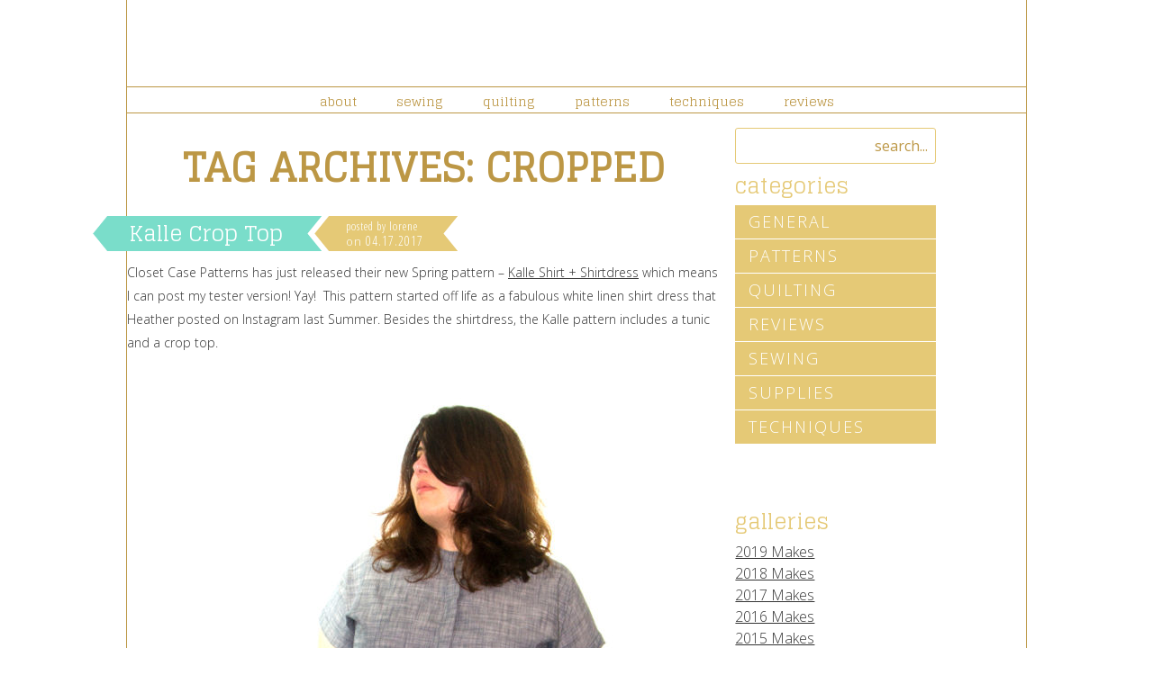

--- FILE ---
content_type: text/html; charset=UTF-8
request_url: http://www.goldpom.com/tag/cropped/
body_size: 10231
content:
<!DOCTYPE html>
<!--[if IE 7]>
<html class="ie ie7" lang="en-US">
<![endif]-->
<!--[if IE 8]>
<html class="ie ie8" lang="en-US">
<![endif]-->
<!--[if !(IE 7) | !(IE 8) ]><!-->
<html lang="en-US">
<!--<![endif]-->
<head>
	<meta charset="UTF-8">
	<meta name="viewport" content="width=device-width">
	<title>cropped | Goldpom</title>
	<link rel="profile" href="http://gmpg.org/xfn/11">
	<link rel="pingback" href="http://www.goldpom.com/xmlrpc.php">
	<link href='http://fonts.googleapis.com/css?family=Glegoo|Open+Sans:300italic,400italic,600italic,700italic,400,300,600,700|Open+Sans+Condensed:300' rel='stylesheet' type='text/css'>
	<!--[if lt IE 9]>
	<script src="http://www.goldpom.com/wp-content/themes/goldpom/js/html5.js"></script>
	<![endif]-->
	<meta name='robots' content='max-image-preview:large' />
<link rel='dns-prefetch' href='//secure.gravatar.com' />
<link rel='dns-prefetch' href='//stats.wp.com' />
<link rel='dns-prefetch' href='//fonts.googleapis.com' />
<link rel='dns-prefetch' href='//v0.wordpress.com' />
<link rel='dns-prefetch' href='//jetpack.wordpress.com' />
<link rel='dns-prefetch' href='//s0.wp.com' />
<link rel='dns-prefetch' href='//public-api.wordpress.com' />
<link rel='dns-prefetch' href='//0.gravatar.com' />
<link rel='dns-prefetch' href='//1.gravatar.com' />
<link rel='dns-prefetch' href='//2.gravatar.com' />
<link rel="alternate" type="application/rss+xml" title="Goldpom &raquo; Feed" href="http://www.goldpom.com/feed/" />
<link rel="alternate" type="application/rss+xml" title="Goldpom &raquo; Comments Feed" href="http://www.goldpom.com/comments/feed/" />
<link rel="alternate" type="application/rss+xml" title="Goldpom &raquo; cropped Tag Feed" href="http://www.goldpom.com/tag/cropped/feed/" />
<style id='wp-img-auto-sizes-contain-inline-css' type='text/css'>
img:is([sizes=auto i],[sizes^="auto," i]){contain-intrinsic-size:3000px 1500px}
/*# sourceURL=wp-img-auto-sizes-contain-inline-css */
</style>
<style id='wp-emoji-styles-inline-css' type='text/css'>

	img.wp-smiley, img.emoji {
		display: inline !important;
		border: none !important;
		box-shadow: none !important;
		height: 1em !important;
		width: 1em !important;
		margin: 0 0.07em !important;
		vertical-align: -0.1em !important;
		background: none !important;
		padding: 0 !important;
	}
/*# sourceURL=wp-emoji-styles-inline-css */
</style>
<style id='wp-block-library-inline-css' type='text/css'>
:root{--wp-block-synced-color:#7a00df;--wp-block-synced-color--rgb:122,0,223;--wp-bound-block-color:var(--wp-block-synced-color);--wp-editor-canvas-background:#ddd;--wp-admin-theme-color:#007cba;--wp-admin-theme-color--rgb:0,124,186;--wp-admin-theme-color-darker-10:#006ba1;--wp-admin-theme-color-darker-10--rgb:0,107,160.5;--wp-admin-theme-color-darker-20:#005a87;--wp-admin-theme-color-darker-20--rgb:0,90,135;--wp-admin-border-width-focus:2px}@media (min-resolution:192dpi){:root{--wp-admin-border-width-focus:1.5px}}.wp-element-button{cursor:pointer}:root .has-very-light-gray-background-color{background-color:#eee}:root .has-very-dark-gray-background-color{background-color:#313131}:root .has-very-light-gray-color{color:#eee}:root .has-very-dark-gray-color{color:#313131}:root .has-vivid-green-cyan-to-vivid-cyan-blue-gradient-background{background:linear-gradient(135deg,#00d084,#0693e3)}:root .has-purple-crush-gradient-background{background:linear-gradient(135deg,#34e2e4,#4721fb 50%,#ab1dfe)}:root .has-hazy-dawn-gradient-background{background:linear-gradient(135deg,#faaca8,#dad0ec)}:root .has-subdued-olive-gradient-background{background:linear-gradient(135deg,#fafae1,#67a671)}:root .has-atomic-cream-gradient-background{background:linear-gradient(135deg,#fdd79a,#004a59)}:root .has-nightshade-gradient-background{background:linear-gradient(135deg,#330968,#31cdcf)}:root .has-midnight-gradient-background{background:linear-gradient(135deg,#020381,#2874fc)}:root{--wp--preset--font-size--normal:16px;--wp--preset--font-size--huge:42px}.has-regular-font-size{font-size:1em}.has-larger-font-size{font-size:2.625em}.has-normal-font-size{font-size:var(--wp--preset--font-size--normal)}.has-huge-font-size{font-size:var(--wp--preset--font-size--huge)}.has-text-align-center{text-align:center}.has-text-align-left{text-align:left}.has-text-align-right{text-align:right}.has-fit-text{white-space:nowrap!important}#end-resizable-editor-section{display:none}.aligncenter{clear:both}.items-justified-left{justify-content:flex-start}.items-justified-center{justify-content:center}.items-justified-right{justify-content:flex-end}.items-justified-space-between{justify-content:space-between}.screen-reader-text{border:0;clip-path:inset(50%);height:1px;margin:-1px;overflow:hidden;padding:0;position:absolute;width:1px;word-wrap:normal!important}.screen-reader-text:focus{background-color:#ddd;clip-path:none;color:#444;display:block;font-size:1em;height:auto;left:5px;line-height:normal;padding:15px 23px 14px;text-decoration:none;top:5px;width:auto;z-index:100000}html :where(.has-border-color){border-style:solid}html :where([style*=border-top-color]){border-top-style:solid}html :where([style*=border-right-color]){border-right-style:solid}html :where([style*=border-bottom-color]){border-bottom-style:solid}html :where([style*=border-left-color]){border-left-style:solid}html :where([style*=border-width]){border-style:solid}html :where([style*=border-top-width]){border-top-style:solid}html :where([style*=border-right-width]){border-right-style:solid}html :where([style*=border-bottom-width]){border-bottom-style:solid}html :where([style*=border-left-width]){border-left-style:solid}html :where(img[class*=wp-image-]){height:auto;max-width:100%}:where(figure){margin:0 0 1em}html :where(.is-position-sticky){--wp-admin--admin-bar--position-offset:var(--wp-admin--admin-bar--height,0px)}@media screen and (max-width:600px){html :where(.is-position-sticky){--wp-admin--admin-bar--position-offset:0px}}

/*# sourceURL=wp-block-library-inline-css */
</style><style id='global-styles-inline-css' type='text/css'>
:root{--wp--preset--aspect-ratio--square: 1;--wp--preset--aspect-ratio--4-3: 4/3;--wp--preset--aspect-ratio--3-4: 3/4;--wp--preset--aspect-ratio--3-2: 3/2;--wp--preset--aspect-ratio--2-3: 2/3;--wp--preset--aspect-ratio--16-9: 16/9;--wp--preset--aspect-ratio--9-16: 9/16;--wp--preset--color--black: #000000;--wp--preset--color--cyan-bluish-gray: #abb8c3;--wp--preset--color--white: #ffffff;--wp--preset--color--pale-pink: #f78da7;--wp--preset--color--vivid-red: #cf2e2e;--wp--preset--color--luminous-vivid-orange: #ff6900;--wp--preset--color--luminous-vivid-amber: #fcb900;--wp--preset--color--light-green-cyan: #7bdcb5;--wp--preset--color--vivid-green-cyan: #00d084;--wp--preset--color--pale-cyan-blue: #8ed1fc;--wp--preset--color--vivid-cyan-blue: #0693e3;--wp--preset--color--vivid-purple: #9b51e0;--wp--preset--gradient--vivid-cyan-blue-to-vivid-purple: linear-gradient(135deg,rgb(6,147,227) 0%,rgb(155,81,224) 100%);--wp--preset--gradient--light-green-cyan-to-vivid-green-cyan: linear-gradient(135deg,rgb(122,220,180) 0%,rgb(0,208,130) 100%);--wp--preset--gradient--luminous-vivid-amber-to-luminous-vivid-orange: linear-gradient(135deg,rgb(252,185,0) 0%,rgb(255,105,0) 100%);--wp--preset--gradient--luminous-vivid-orange-to-vivid-red: linear-gradient(135deg,rgb(255,105,0) 0%,rgb(207,46,46) 100%);--wp--preset--gradient--very-light-gray-to-cyan-bluish-gray: linear-gradient(135deg,rgb(238,238,238) 0%,rgb(169,184,195) 100%);--wp--preset--gradient--cool-to-warm-spectrum: linear-gradient(135deg,rgb(74,234,220) 0%,rgb(151,120,209) 20%,rgb(207,42,186) 40%,rgb(238,44,130) 60%,rgb(251,105,98) 80%,rgb(254,248,76) 100%);--wp--preset--gradient--blush-light-purple: linear-gradient(135deg,rgb(255,206,236) 0%,rgb(152,150,240) 100%);--wp--preset--gradient--blush-bordeaux: linear-gradient(135deg,rgb(254,205,165) 0%,rgb(254,45,45) 50%,rgb(107,0,62) 100%);--wp--preset--gradient--luminous-dusk: linear-gradient(135deg,rgb(255,203,112) 0%,rgb(199,81,192) 50%,rgb(65,88,208) 100%);--wp--preset--gradient--pale-ocean: linear-gradient(135deg,rgb(255,245,203) 0%,rgb(182,227,212) 50%,rgb(51,167,181) 100%);--wp--preset--gradient--electric-grass: linear-gradient(135deg,rgb(202,248,128) 0%,rgb(113,206,126) 100%);--wp--preset--gradient--midnight: linear-gradient(135deg,rgb(2,3,129) 0%,rgb(40,116,252) 100%);--wp--preset--font-size--small: 13px;--wp--preset--font-size--medium: 20px;--wp--preset--font-size--large: 36px;--wp--preset--font-size--x-large: 42px;--wp--preset--spacing--20: 0.44rem;--wp--preset--spacing--30: 0.67rem;--wp--preset--spacing--40: 1rem;--wp--preset--spacing--50: 1.5rem;--wp--preset--spacing--60: 2.25rem;--wp--preset--spacing--70: 3.38rem;--wp--preset--spacing--80: 5.06rem;--wp--preset--shadow--natural: 6px 6px 9px rgba(0, 0, 0, 0.2);--wp--preset--shadow--deep: 12px 12px 50px rgba(0, 0, 0, 0.4);--wp--preset--shadow--sharp: 6px 6px 0px rgba(0, 0, 0, 0.2);--wp--preset--shadow--outlined: 6px 6px 0px -3px rgb(255, 255, 255), 6px 6px rgb(0, 0, 0);--wp--preset--shadow--crisp: 6px 6px 0px rgb(0, 0, 0);}:where(.is-layout-flex){gap: 0.5em;}:where(.is-layout-grid){gap: 0.5em;}body .is-layout-flex{display: flex;}.is-layout-flex{flex-wrap: wrap;align-items: center;}.is-layout-flex > :is(*, div){margin: 0;}body .is-layout-grid{display: grid;}.is-layout-grid > :is(*, div){margin: 0;}:where(.wp-block-columns.is-layout-flex){gap: 2em;}:where(.wp-block-columns.is-layout-grid){gap: 2em;}:where(.wp-block-post-template.is-layout-flex){gap: 1.25em;}:where(.wp-block-post-template.is-layout-grid){gap: 1.25em;}.has-black-color{color: var(--wp--preset--color--black) !important;}.has-cyan-bluish-gray-color{color: var(--wp--preset--color--cyan-bluish-gray) !important;}.has-white-color{color: var(--wp--preset--color--white) !important;}.has-pale-pink-color{color: var(--wp--preset--color--pale-pink) !important;}.has-vivid-red-color{color: var(--wp--preset--color--vivid-red) !important;}.has-luminous-vivid-orange-color{color: var(--wp--preset--color--luminous-vivid-orange) !important;}.has-luminous-vivid-amber-color{color: var(--wp--preset--color--luminous-vivid-amber) !important;}.has-light-green-cyan-color{color: var(--wp--preset--color--light-green-cyan) !important;}.has-vivid-green-cyan-color{color: var(--wp--preset--color--vivid-green-cyan) !important;}.has-pale-cyan-blue-color{color: var(--wp--preset--color--pale-cyan-blue) !important;}.has-vivid-cyan-blue-color{color: var(--wp--preset--color--vivid-cyan-blue) !important;}.has-vivid-purple-color{color: var(--wp--preset--color--vivid-purple) !important;}.has-black-background-color{background-color: var(--wp--preset--color--black) !important;}.has-cyan-bluish-gray-background-color{background-color: var(--wp--preset--color--cyan-bluish-gray) !important;}.has-white-background-color{background-color: var(--wp--preset--color--white) !important;}.has-pale-pink-background-color{background-color: var(--wp--preset--color--pale-pink) !important;}.has-vivid-red-background-color{background-color: var(--wp--preset--color--vivid-red) !important;}.has-luminous-vivid-orange-background-color{background-color: var(--wp--preset--color--luminous-vivid-orange) !important;}.has-luminous-vivid-amber-background-color{background-color: var(--wp--preset--color--luminous-vivid-amber) !important;}.has-light-green-cyan-background-color{background-color: var(--wp--preset--color--light-green-cyan) !important;}.has-vivid-green-cyan-background-color{background-color: var(--wp--preset--color--vivid-green-cyan) !important;}.has-pale-cyan-blue-background-color{background-color: var(--wp--preset--color--pale-cyan-blue) !important;}.has-vivid-cyan-blue-background-color{background-color: var(--wp--preset--color--vivid-cyan-blue) !important;}.has-vivid-purple-background-color{background-color: var(--wp--preset--color--vivid-purple) !important;}.has-black-border-color{border-color: var(--wp--preset--color--black) !important;}.has-cyan-bluish-gray-border-color{border-color: var(--wp--preset--color--cyan-bluish-gray) !important;}.has-white-border-color{border-color: var(--wp--preset--color--white) !important;}.has-pale-pink-border-color{border-color: var(--wp--preset--color--pale-pink) !important;}.has-vivid-red-border-color{border-color: var(--wp--preset--color--vivid-red) !important;}.has-luminous-vivid-orange-border-color{border-color: var(--wp--preset--color--luminous-vivid-orange) !important;}.has-luminous-vivid-amber-border-color{border-color: var(--wp--preset--color--luminous-vivid-amber) !important;}.has-light-green-cyan-border-color{border-color: var(--wp--preset--color--light-green-cyan) !important;}.has-vivid-green-cyan-border-color{border-color: var(--wp--preset--color--vivid-green-cyan) !important;}.has-pale-cyan-blue-border-color{border-color: var(--wp--preset--color--pale-cyan-blue) !important;}.has-vivid-cyan-blue-border-color{border-color: var(--wp--preset--color--vivid-cyan-blue) !important;}.has-vivid-purple-border-color{border-color: var(--wp--preset--color--vivid-purple) !important;}.has-vivid-cyan-blue-to-vivid-purple-gradient-background{background: var(--wp--preset--gradient--vivid-cyan-blue-to-vivid-purple) !important;}.has-light-green-cyan-to-vivid-green-cyan-gradient-background{background: var(--wp--preset--gradient--light-green-cyan-to-vivid-green-cyan) !important;}.has-luminous-vivid-amber-to-luminous-vivid-orange-gradient-background{background: var(--wp--preset--gradient--luminous-vivid-amber-to-luminous-vivid-orange) !important;}.has-luminous-vivid-orange-to-vivid-red-gradient-background{background: var(--wp--preset--gradient--luminous-vivid-orange-to-vivid-red) !important;}.has-very-light-gray-to-cyan-bluish-gray-gradient-background{background: var(--wp--preset--gradient--very-light-gray-to-cyan-bluish-gray) !important;}.has-cool-to-warm-spectrum-gradient-background{background: var(--wp--preset--gradient--cool-to-warm-spectrum) !important;}.has-blush-light-purple-gradient-background{background: var(--wp--preset--gradient--blush-light-purple) !important;}.has-blush-bordeaux-gradient-background{background: var(--wp--preset--gradient--blush-bordeaux) !important;}.has-luminous-dusk-gradient-background{background: var(--wp--preset--gradient--luminous-dusk) !important;}.has-pale-ocean-gradient-background{background: var(--wp--preset--gradient--pale-ocean) !important;}.has-electric-grass-gradient-background{background: var(--wp--preset--gradient--electric-grass) !important;}.has-midnight-gradient-background{background: var(--wp--preset--gradient--midnight) !important;}.has-small-font-size{font-size: var(--wp--preset--font-size--small) !important;}.has-medium-font-size{font-size: var(--wp--preset--font-size--medium) !important;}.has-large-font-size{font-size: var(--wp--preset--font-size--large) !important;}.has-x-large-font-size{font-size: var(--wp--preset--font-size--x-large) !important;}
/*# sourceURL=global-styles-inline-css */
</style>

<style id='classic-theme-styles-inline-css' type='text/css'>
/*! This file is auto-generated */
.wp-block-button__link{color:#fff;background-color:#32373c;border-radius:9999px;box-shadow:none;text-decoration:none;padding:calc(.667em + 2px) calc(1.333em + 2px);font-size:1.125em}.wp-block-file__button{background:#32373c;color:#fff;text-decoration:none}
/*# sourceURL=/wp-includes/css/classic-themes.min.css */
</style>
<link rel='stylesheet' id='normalize-css' href='http://www.goldpom.com/wp-content/themes/goldpom/css/normalize.css?ver=2.1.3' type='text/css' media='all' />
<link rel='stylesheet' id='fontawesome-css' href='http://www.goldpom.com/wp-content/themes/goldpom/css/font-awesome.min.css?ver=4.0.3' type='text/css' media='all' />
<link rel='stylesheet' id='gridsystem-css' href='http://www.goldpom.com/wp-content/themes/goldpom/css/grid.css?ver=1.0.0' type='text/css' media='all' />
<link rel='stylesheet' id='quark-fonts-css' href='http://fonts.googleapis.com/css?family=PT+Sans:400,400italic,700,700italic|Arvo:400&#038;subset=latin' type='text/css' media='all' />
<link rel='stylesheet' id='style-css' href='http://www.goldpom.com/wp-content/themes/goldpom/style.css?ver=1.2.3' type='text/css' media='all' />
<script type="text/javascript" src="http://www.goldpom.com/wp-includes/js/jquery/jquery.min.js?ver=3.7.1" id="jquery-core-js"></script>
<script type="text/javascript" src="http://www.goldpom.com/wp-includes/js/jquery/jquery-migrate.min.js?ver=3.4.1" id="jquery-migrate-js"></script>
<script type="text/javascript" src="http://www.goldpom.com/wp-content/themes/goldpom/js/modernizr-2.7.1-min.js?ver=2.7.1" id="modernizr-js"></script>
<link rel="https://api.w.org/" href="http://www.goldpom.com/wp-json/" /><link rel="alternate" title="JSON" type="application/json" href="http://www.goldpom.com/wp-json/wp/v2/tags/341" /><link rel="EditURI" type="application/rsd+xml" title="RSD" href="http://www.goldpom.com/xmlrpc.php?rsd" />
<meta name="generator" content="WordPress 6.9" />
	<style>img#wpstats{display:none}</style>
		
<!-- Jetpack Open Graph Tags -->
<meta property="og:type" content="website" />
<meta property="og:title" content="cropped &#8211; Goldpom" />
<meta property="og:url" content="http://www.goldpom.com/tag/cropped/" />
<meta property="og:site_name" content="Goldpom" />
<meta property="og:image" content="https://s0.wp.com/i/blank.jpg" />
<meta property="og:image:width" content="200" />
<meta property="og:image:height" content="200" />
<meta property="og:image:alt" content="" />
<meta property="og:locale" content="en_US" />

<!-- End Jetpack Open Graph Tags -->
		<style type="text/css" id="wp-custom-css">
			/*
Welcome to Custom CSS!

To learn how this works, see http://wp.me/PEmnE-Bt
*/
#main div.cactus_masonry_databox div.cm_title {
	font-size: 14px;
}		</style>
		</head>

<body class="archive tag tag-cropped tag-341 wp-theme-goldpom">
<div id=wrapper>
<div id="page" class="hfeed site">
	

	<header id="masthead" class="site-header" role="banner" >
		<div class="header-main">
	<div id="site-header" class="site-title">
		<a href="http://www.goldpom.com/" rel="home">
			<img src="http://www.goldpomsew.com/wp-content/uploads/2014/02/goldpomlogo.png" width="254" height="56" alt="">
		</a>
	</div>
	
			<div class=banner id=bannercontainer>
			
				<div class="menu-main-container"><ul id="menu-main" class="nav-menu"><li id="menu-item-22" class="menu-item menu-item-type-post_type menu-item-object-page menu-item-22"><a href="http://www.goldpom.com/about/">about</a></li>
<li id="menu-item-56" class="menu-item menu-item-type-taxonomy menu-item-object-category menu-item-56"><a href="http://www.goldpom.com/category/sewing/">sewing</a></li>
<li id="menu-item-44" class="menu-item menu-item-type-taxonomy menu-item-object-category menu-item-44"><a href="http://www.goldpom.com/category/quilting/">quilting</a></li>
<li id="menu-item-57" class="menu-item menu-item-type-taxonomy menu-item-object-category menu-item-57"><a href="http://www.goldpom.com/category/patterns/">patterns</a></li>
<li id="menu-item-58" class="menu-item menu-item-type-taxonomy menu-item-object-category menu-item-58"><a href="http://www.goldpom.com/category/techniques/">techniques</a></li>
<li id="menu-item-59" class="menu-item menu-item-type-taxonomy menu-item-object-category menu-item-59"><a href="http://www.goldpom.com/category/reviews/">reviews</a></li>
</ul></div>			</div>
		</div>

	
	</header><!-- #masthead -->


	<div id="main" class="site-main">

	<div id="primary" class="site-content row" role="main">

			<div class="col grid_8_of_12">

				
					<header class="archive-header">
						<h1 class="archive-title">Tag Archives: <span>cropped</span></h1>

											</header>

																
	<article id="post-754" class="post-754 post type-post status-publish format-standard has-post-thumbnail hentry category-patterns category-sewing tag-2017-makes tag-blue tag-chambray tag-closet-case-patterns tag-covered-placket tag-cropped tag-kalle-shirt tag-kaufman tag-kimono-sleeve tag-magic-pencil-skirt tag-pattern-testing tag-shirt">
				<header class="entry-header">
							<h1 class="entry-title">
					<a href="http://www.goldpom.com/kalle-crop-top/" title="Permalink to Kalle Crop Top" rel="bookmark">Kalle Crop Top</a>
				</h1>
						<div class="header-meta"><address class="author vcard"><a class="url fn n" href="http://www.goldpom.com/author/lorene/" title="View all posts by lorene" rel="author">posted by lorene</a></address><br><a href="http://www.goldpom.com/kalle-crop-top/" title="Posted April 17, 2017 @ 8:40 am" rel="bookmark">on <time class="entry-date" datetime="2017-04-17T08:40:41-07:00" itemprop="datePublished">04.17.2017</time></a></div>		<!--					<a href="http://www.goldpom.com/kalle-crop-top/" title="Permalink to Kalle Crop Top">
					<img width="513" height="300" src="http://www.goldpom.com/wp-content/uploads/2017/04/kallecrop-1-1-513x300.jpg" class="attachment-post_feature_full_width size-post_feature_full_width wp-post-image" alt="" decoding="async" fetchpriority="high" />				</a>
			 -->
		</header> <!-- /.entry-header -->

					<div class="entry-content">
				<p>Closet Case Patterns has just released their new Spring pattern &#8211; <a href="https://closetcasepatterns.com/introducing-kalle-shirt-shirtdress-pattern/">Kalle Shirt + Shirtdress</a> which means I can post my tester version! Yay!  This pattern started off life as a fabulous white linen shirt dress that Heather posted on Instagram last Summer. Besides the shirtdress, the Kalle pattern includes a tunic and a crop top.</p>
<p><img decoding="async" class="aligncenter size-medium wp-image-762" src="http://www.goldpomsew.com/wp-content/uploads/2017/04/kallecrop-1-1-462x900.jpg" alt="" width="462" height="900" srcset="http://www.goldpom.com/wp-content/uploads/2017/04/kallecrop-1-1-462x900.jpg 462w, http://www.goldpom.com/wp-content/uploads/2017/04/kallecrop-1-1-128x250.jpg 128w, http://www.goldpom.com/wp-content/uploads/2017/04/kallecrop-1-1.jpg 513w" sizes="(max-width: 462px) 100vw, 462px" /></p>
<p>I made a crop top for my tester version. This is definitely outside of my comfort zone in terms of wardrobe, but I had just enough Kaufman Union chambray leftover from another project to make one so I went for it. Side Note: did you notice that the sample for the tunic version is the same fabric??</p>
<p><img decoding="async" class="aligncenter size-medium wp-image-769" src="http://www.goldpomsew.com/wp-content/uploads/2017/04/kallecrop-3-2-562x900.jpg" alt="" width="562" height="900" srcset="http://www.goldpom.com/wp-content/uploads/2017/04/kallecrop-3-2-562x900.jpg 562w, http://www.goldpom.com/wp-content/uploads/2017/04/kallecrop-3-2-156x250.jpg 156w, http://www.goldpom.com/wp-content/uploads/2017/04/kallecrop-3-2.jpg 624w" sizes="(max-width: 562px) 100vw, 562px" /></p>
<p>This version has a covered button placket, which I&#8217;ve never sewn before but it went to together quick and easy! I originally though to wear this with a fuller skirt or high waisted pants but I didn&#8217;t like how it looked with either! Luckily I tried it with one of my Magic Pencil skirts and loved the look. I think I also need to make a pair of high waisted shorts to try this with.</p>
<p><img loading="lazy" decoding="async" class="aligncenter size-medium wp-image-763" src="http://www.goldpomsew.com/wp-content/uploads/2017/04/kallecrop-2-1-549x900.jpg" alt="" width="549" height="900" srcset="http://www.goldpom.com/wp-content/uploads/2017/04/kallecrop-2-1-549x900.jpg 549w, http://www.goldpom.com/wp-content/uploads/2017/04/kallecrop-2-1-153x250.jpg 153w, http://www.goldpom.com/wp-content/uploads/2017/04/kallecrop-2-1.jpg 610w" sizes="auto, (max-width: 549px) 100vw, 549px" /></p>
<p>Heather let me know that she made two changes to the final pattern based on tester feedback:<br />
&#8211; Reduced neckline size by about 2&#8243;. The collar now sits much closer to the neck.<br />
&#8211; Made sleeve wider on upper sizes. (I&#8217;m glad this was done as you can see the sleeves are a little tight on me)</p>
<p>I can&#8217;t wait for my new pattern to arrive. I&#8217;ve got some black and white buffalo check shirting that&#8217;s been waiting to be made into a tunic! You can <a href="https://store.closetcasepatterns.com/products/kalle-shirt-shirtdress-pattern">order the pattern here in paper or pdf </a>or pick it up at your local retailer.</p>
<p><a href="https://store.closetcasepatterns.com/products/kalle-shirt-shirtdress-pattern" rel="attachment wp-att-759"><img loading="lazy" decoding="async" class="aligncenter wp-image-759" src="http://www.goldpomsew.com/wp-content/uploads/2017/04/Kalle_Shirt_Shirtdress_Pattern_Envelope_cover-01_c93b1b82-07e4-4b1c-985d-e5fc30ac905b_1280x1280-601x900.jpg" alt="" width="277" height="415" srcset="http://www.goldpom.com/wp-content/uploads/2017/04/Kalle_Shirt_Shirtdress_Pattern_Envelope_cover-01_c93b1b82-07e4-4b1c-985d-e5fc30ac905b_1280x1280-601x900.jpg 601w, http://www.goldpom.com/wp-content/uploads/2017/04/Kalle_Shirt_Shirtdress_Pattern_Envelope_cover-01_c93b1b82-07e4-4b1c-985d-e5fc30ac905b_1280x1280-167x250.jpg 167w, http://www.goldpom.com/wp-content/uploads/2017/04/Kalle_Shirt_Shirtdress_Pattern_Envelope_cover-01_c93b1b82-07e4-4b1c-985d-e5fc30ac905b_1280x1280-768x1150.jpg 768w, http://www.goldpom.com/wp-content/uploads/2017/04/Kalle_Shirt_Shirtdress_Pattern_Envelope_cover-01_c93b1b82-07e4-4b1c-985d-e5fc30ac905b_1280x1280-684x1024.jpg 684w, http://www.goldpom.com/wp-content/uploads/2017/04/Kalle_Shirt_Shirtdress_Pattern_Envelope_cover-01_c93b1b82-07e4-4b1c-985d-e5fc30ac905b_1280x1280.jpg 855w" sizes="auto, (max-width: 277px) 100vw, 277px" /></a></p>
<p>&nbsp;</p>
<p>Note: As a pattern tester I receive a free copy of this pattern.</p>
<p>&nbsp;</p>
							</div> <!-- /.entry-content -->
		
		<footer class="entry-meta">
											</footer> <!-- /.entry-meta -->
	</article> <!-- /#post -->
					
							<nav role="navigation" id="nav-below" class="site-navigation paging-navigation">
			<h3 class="assistive-text">Post navigation</h3>

			
		</nav><!-- #nav-below -->
		
				
			</div> <!-- /.col.grid_8_of_12 -->
				<div class="col grid_3_of_12">

		<div id="secondary" class="widget-area" role="complementary">
		
		 <form method="get" id="searchform"   action="http://www.goldpom.com/"> <input type="text" value="search..."   name="s" id="s" onblur="if (this.value == '')   {this.value = 'search...';}" onfocus="if (this.value == 'search...'){this.value = '';}" /> <input type="hidden" id="searchsubmit" /> </form> 			
		<aside id="categories-2" class="widget widget_categories"><h3 class="widget-title">categories</h3>
			<ul>
					<li class="cat-item cat-item-1"><a href="http://www.goldpom.com/category/general/">general</a>
</li>
	<li class="cat-item cat-item-5"><a href="http://www.goldpom.com/category/patterns/">patterns</a>
</li>
	<li class="cat-item cat-item-3"><a href="http://www.goldpom.com/category/quilting/">quilting</a>
</li>
	<li class="cat-item cat-item-7"><a href="http://www.goldpom.com/category/reviews/">reviews</a>
</li>
	<li class="cat-item cat-item-4"><a href="http://www.goldpom.com/category/sewing/">sewing</a>
</li>
	<li class="cat-item cat-item-32"><a href="http://www.goldpom.com/category/supplies/">supplies</a>
</li>
	<li class="cat-item cat-item-6"><a href="http://www.goldpom.com/category/techniques/">techniques</a>
</li>
			</ul>

			</aside><aside id="nav_menu-3" class="widget widget_nav_menu"><h3 class="widget-title">galleries</h3><div class="menu-galleries-container"><ul id="menu-galleries" class="menu"><li id="menu-item-930" class="menu-item menu-item-type-post_type menu-item-object-page menu-item-930"><a href="http://www.goldpom.com/2019-makes/">2019 Makes</a></li>
<li id="menu-item-838" class="menu-item menu-item-type-post_type menu-item-object-page menu-item-838"><a href="http://www.goldpom.com/2018-makes/">2018 Makes</a></li>
<li id="menu-item-741" class="menu-item menu-item-type-post_type menu-item-object-page menu-item-741"><a href="http://www.goldpom.com/2017-makes/">2017 Makes</a></li>
<li id="menu-item-637" class="menu-item menu-item-type-post_type menu-item-object-page menu-item-637"><a href="http://www.goldpom.com/2016-makes/">2016 Makes</a></li>
<li id="menu-item-557" class="menu-item menu-item-type-post_type menu-item-object-page menu-item-557"><a href="http://www.goldpom.com/2015-makes/">2015 Makes</a></li>
<li id="menu-item-607" class="menu-item menu-item-type-post_type menu-item-object-page menu-item-607"><a href="http://www.goldpom.com/2014-makes/">2014 Makes</a></li>
<li id="menu-item-746" class="menu-item menu-item-type-post_type menu-item-object-page menu-item-746"><a href="http://www.goldpom.com/quilts/">Quilts</a></li>
</ul></div></aside><aside id="tag_cloud-2" class="widget widget_tag_cloud"><h3 class="widget-title">tags</h3><div class="tagcloud"><a href="http://www.goldpom.com/tag/2014-makes/" class="tag-cloud-link tag-link-218 tag-link-position-1" style="font-size: 10.413793103448pt;" aria-label="2014 makes (4 items)">2014 makes</a>
<a href="http://www.goldpom.com/tag/2015-makes/" class="tag-cloud-link tag-link-202 tag-link-position-2" style="font-size: 21.275862068966pt;" aria-label="2015 makes (13 items)">2015 makes</a>
<a href="http://www.goldpom.com/tag/2017-makes/" class="tag-cloud-link tag-link-313 tag-link-position-3" style="font-size: 17.655172413793pt;" aria-label="2017 makes (9 items)">2017 makes</a>
<a href="http://www.goldpom.com/tag/2018-makes/" class="tag-cloud-link tag-link-376 tag-link-position-4" style="font-size: 10.413793103448pt;" aria-label="2018 makes (4 items)">2018 makes</a>
<a href="http://www.goldpom.com/tag/2019-makes/" class="tag-cloud-link tag-link-393 tag-link-position-5" style="font-size: 15.241379310345pt;" aria-label="2019 makes (7 items)">2019 makes</a>
<a href="http://www.goldpom.com/tag/black/" class="tag-cloud-link tag-link-100 tag-link-position-6" style="font-size: 14.034482758621pt;" aria-label="black (6 items)">black</a>
<a href="http://www.goldpom.com/tag/blue/" class="tag-cloud-link tag-link-189 tag-link-position-7" style="font-size: 10.413793103448pt;" aria-label="blue (4 items)">blue</a>
<a href="http://www.goldpom.com/tag/burda/" class="tag-cloud-link tag-link-50 tag-link-position-8" style="font-size: 8pt;" aria-label="Burda (3 items)">Burda</a>
<a href="http://www.goldpom.com/tag/butterick/" class="tag-cloud-link tag-link-42 tag-link-position-9" style="font-size: 10.413793103448pt;" aria-label="Butterick (4 items)">Butterick</a>
<a href="http://www.goldpom.com/tag/cashmerette/" class="tag-cloud-link tag-link-256 tag-link-position-10" style="font-size: 10.413793103448pt;" aria-label="Cashmerette (4 items)">Cashmerette</a>
<a href="http://www.goldpom.com/tag/colette/" class="tag-cloud-link tag-link-15 tag-link-position-11" style="font-size: 10.413793103448pt;" aria-label="colette (4 items)">colette</a>
<a href="http://www.goldpom.com/tag/colette-patterns/" class="tag-cloud-link tag-link-136 tag-link-position-12" style="font-size: 14.034482758621pt;" aria-label="Colette Patterns (6 items)">Colette Patterns</a>
<a href="http://www.goldpom.com/tag/cotton/" class="tag-cloud-link tag-link-121 tag-link-position-13" style="font-size: 10.413793103448pt;" aria-label="cotton (4 items)">cotton</a>
<a href="http://www.goldpom.com/tag/denim/" class="tag-cloud-link tag-link-230 tag-link-position-14" style="font-size: 10.413793103448pt;" aria-label="denim (4 items)">denim</a>
<a href="http://www.goldpom.com/tag/dress/" class="tag-cloud-link tag-link-179 tag-link-position-15" style="font-size: 16.448275862069pt;" aria-label="dress (8 items)">dress</a>
<a href="http://www.goldpom.com/tag/dresses/" class="tag-cloud-link tag-link-24 tag-link-position-16" style="font-size: 21.275862068966pt;" aria-label="dresses (13 items)">dresses</a>
<a href="http://www.goldpom.com/tag/fabric/" class="tag-cloud-link tag-link-21 tag-link-position-17" style="font-size: 10.413793103448pt;" aria-label="fabric (4 items)">fabric</a>
<a href="http://www.goldpom.com/tag/fabric-depot/" class="tag-cloud-link tag-link-36 tag-link-position-18" style="font-size: 8pt;" aria-label="Fabric Depot (3 items)">Fabric Depot</a>
<a href="http://www.goldpom.com/tag/fashion/" class="tag-cloud-link tag-link-17 tag-link-position-19" style="font-size: 8pt;" aria-label="fashion (3 items)">fashion</a>
<a href="http://www.goldpom.com/tag/fba/" class="tag-cloud-link tag-link-187 tag-link-position-20" style="font-size: 10.413793103448pt;" aria-label="fba (4 items)">fba</a>
<a href="http://www.goldpom.com/tag/floral/" class="tag-cloud-link tag-link-234 tag-link-position-21" style="font-size: 10.413793103448pt;" aria-label="floral (4 items)">floral</a>
<a href="http://www.goldpom.com/tag/gifts/" class="tag-cloud-link tag-link-170 tag-link-position-22" style="font-size: 12.344827586207pt;" aria-label="gifts (5 items)">gifts</a>
<a href="http://www.goldpom.com/tag/itch-to-stitch/" class="tag-cloud-link tag-link-326 tag-link-position-23" style="font-size: 19.586206896552pt;" aria-label="itch to stitch (11 items)">itch to stitch</a>
<a href="http://www.goldpom.com/tag/joann/" class="tag-cloud-link tag-link-20 tag-link-position-24" style="font-size: 8pt;" aria-label="joann (3 items)">joann</a>
<a href="http://www.goldpom.com/tag/knits/" class="tag-cloud-link tag-link-22 tag-link-position-25" style="font-size: 18.620689655172pt;" aria-label="knits (10 items)">knits</a>
<a href="http://www.goldpom.com/tag/linen/" class="tag-cloud-link tag-link-155 tag-link-position-26" style="font-size: 12.344827586207pt;" aria-label="linen (5 items)">linen</a>
<a href="http://www.goldpom.com/tag/mini-quilt/" class="tag-cloud-link tag-link-65 tag-link-position-27" style="font-size: 10.413793103448pt;" aria-label="mini quilt (4 items)">mini quilt</a>
<a href="http://www.goldpom.com/tag/moda/" class="tag-cloud-link tag-link-10 tag-link-position-28" style="font-size: 8pt;" aria-label="moda (3 items)">moda</a>
<a href="http://www.goldpom.com/tag/navy/" class="tag-cloud-link tag-link-120 tag-link-position-29" style="font-size: 8pt;" aria-label="navy (3 items)">navy</a>
<a href="http://www.goldpom.com/tag/pants/" class="tag-cloud-link tag-link-94 tag-link-position-30" style="font-size: 12.344827586207pt;" aria-label="pants (5 items)">pants</a>
<a href="http://www.goldpom.com/tag/patterns/" class="tag-cloud-link tag-link-251 tag-link-position-31" style="font-size: 12.344827586207pt;" aria-label="patterns (5 items)">patterns</a>
<a href="http://www.goldpom.com/tag/patterns-by-gertie/" class="tag-cloud-link tag-link-47 tag-link-position-32" style="font-size: 12.344827586207pt;" aria-label="Patterns by Gertie (5 items)">Patterns by Gertie</a>
<a href="http://www.goldpom.com/tag/pattern-testing/" class="tag-cloud-link tag-link-273 tag-link-position-33" style="font-size: 22pt;" aria-label="pattern testing (14 items)">pattern testing</a>
<a href="http://www.goldpom.com/tag/retro/" class="tag-cloud-link tag-link-53 tag-link-position-34" style="font-size: 10.413793103448pt;" aria-label="retro (4 items)">retro</a>
<a href="http://www.goldpom.com/tag/sewing/" class="tag-cloud-link tag-link-250 tag-link-position-35" style="font-size: 8pt;" aria-label="sewing (3 items)">sewing</a>
<a href="http://www.goldpom.com/tag/sewing-patterns/" class="tag-cloud-link tag-link-29 tag-link-position-36" style="font-size: 8pt;" aria-label="sewing patterns (3 items)">sewing patterns</a>
<a href="http://www.goldpom.com/tag/shirts/" class="tag-cloud-link tag-link-115 tag-link-position-37" style="font-size: 12.344827586207pt;" aria-label="shirts (5 items)">shirts</a>
<a href="http://www.goldpom.com/tag/simplicity/" class="tag-cloud-link tag-link-79 tag-link-position-38" style="font-size: 8pt;" aria-label="simplicity (3 items)">simplicity</a>
<a href="http://www.goldpom.com/tag/skirt/" class="tag-cloud-link tag-link-27 tag-link-position-39" style="font-size: 10.413793103448pt;" aria-label="skirt (4 items)">skirt</a>
<a href="http://www.goldpom.com/tag/ss2014/" class="tag-cloud-link tag-link-38 tag-link-position-40" style="font-size: 8pt;" aria-label="SS2014 (3 items)">SS2014</a>
<a href="http://www.goldpom.com/tag/tops/" class="tag-cloud-link tag-link-51 tag-link-position-41" style="font-size: 14.034482758621pt;" aria-label="tops (6 items)">tops</a>
<a href="http://www.goldpom.com/tag/vintage/" class="tag-cloud-link tag-link-54 tag-link-position-42" style="font-size: 12.344827586207pt;" aria-label="vintage (5 items)">vintage</a>
<a href="http://www.goldpom.com/tag/vogue-patterns/" class="tag-cloud-link tag-link-28 tag-link-position-43" style="font-size: 8pt;" aria-label="vogue patterns (3 items)">vogue patterns</a>
<a href="http://www.goldpom.com/tag/white/" class="tag-cloud-link tag-link-114 tag-link-position-44" style="font-size: 12.344827586207pt;" aria-label="white (5 items)">white</a>
<a href="http://www.goldpom.com/tag/wip-wednesday/" class="tag-cloud-link tag-link-75 tag-link-position-45" style="font-size: 8pt;" aria-label="wip wednesday (3 items)">wip wednesday</a></div>
</aside><aside id="rss_links-3" class="widget widget_rss_links"><ul><li><a target="_self" href="http://www.goldpom.com/feed/" title="Subscribe to posts">RSS - Posts</a></li><li><a target="_self" href="http://www.goldpom.com/comments/feed/" title="Subscribe to comments">RSS - Comments</a></li></ul>
</aside>
		</div> <!-- /#secondary.widget-area -->

	</div> <!-- /.col.grid_4_of_12 -->

	</div> <!-- /#primary.site-content.row -->


	</div> <!-- /#maincontentcontainer -->

	<div id="footercontainer">

		<footer class="site-footer row" role="contentinfo">

			
		</footer> <!-- /.site-footer.row -->

	</div> <!-- /.footercontainer -->

</div> <!-- /.#wrapper.hfeed.site -->

<script type="speculationrules">
{"prefetch":[{"source":"document","where":{"and":[{"href_matches":"/*"},{"not":{"href_matches":["/wp-*.php","/wp-admin/*","/wp-content/uploads/*","/wp-content/*","/wp-content/plugins/*","/wp-content/themes/goldpom/*","/*\\?(.+)"]}},{"not":{"selector_matches":"a[rel~=\"nofollow\"]"}},{"not":{"selector_matches":".no-prefetch, .no-prefetch a"}}]},"eagerness":"conservative"}]}
</script>
<script type="text/javascript" id="jetpack-stats-js-before">
/* <![CDATA[ */
_stq = window._stq || [];
_stq.push([ "view", JSON.parse("{\"v\":\"ext\",\"blog\":\"63641222\",\"post\":\"0\",\"tz\":\"-8\",\"srv\":\"www.goldpom.com\",\"arch_tag\":\"cropped\",\"arch_results\":\"1\",\"j\":\"1:15.3.1\"}") ]);
_stq.push([ "clickTrackerInit", "63641222", "0" ]);
//# sourceURL=jetpack-stats-js-before
/* ]]> */
</script>
<script type="text/javascript" src="https://stats.wp.com/e-202604.js" id="jetpack-stats-js" defer="defer" data-wp-strategy="defer"></script>
<script id="wp-emoji-settings" type="application/json">
{"baseUrl":"https://s.w.org/images/core/emoji/17.0.2/72x72/","ext":".png","svgUrl":"https://s.w.org/images/core/emoji/17.0.2/svg/","svgExt":".svg","source":{"concatemoji":"http://www.goldpom.com/wp-includes/js/wp-emoji-release.min.js?ver=6.9"}}
</script>
<script type="module">
/* <![CDATA[ */
/*! This file is auto-generated */
const a=JSON.parse(document.getElementById("wp-emoji-settings").textContent),o=(window._wpemojiSettings=a,"wpEmojiSettingsSupports"),s=["flag","emoji"];function i(e){try{var t={supportTests:e,timestamp:(new Date).valueOf()};sessionStorage.setItem(o,JSON.stringify(t))}catch(e){}}function c(e,t,n){e.clearRect(0,0,e.canvas.width,e.canvas.height),e.fillText(t,0,0);t=new Uint32Array(e.getImageData(0,0,e.canvas.width,e.canvas.height).data);e.clearRect(0,0,e.canvas.width,e.canvas.height),e.fillText(n,0,0);const a=new Uint32Array(e.getImageData(0,0,e.canvas.width,e.canvas.height).data);return t.every((e,t)=>e===a[t])}function p(e,t){e.clearRect(0,0,e.canvas.width,e.canvas.height),e.fillText(t,0,0);var n=e.getImageData(16,16,1,1);for(let e=0;e<n.data.length;e++)if(0!==n.data[e])return!1;return!0}function u(e,t,n,a){switch(t){case"flag":return n(e,"\ud83c\udff3\ufe0f\u200d\u26a7\ufe0f","\ud83c\udff3\ufe0f\u200b\u26a7\ufe0f")?!1:!n(e,"\ud83c\udde8\ud83c\uddf6","\ud83c\udde8\u200b\ud83c\uddf6")&&!n(e,"\ud83c\udff4\udb40\udc67\udb40\udc62\udb40\udc65\udb40\udc6e\udb40\udc67\udb40\udc7f","\ud83c\udff4\u200b\udb40\udc67\u200b\udb40\udc62\u200b\udb40\udc65\u200b\udb40\udc6e\u200b\udb40\udc67\u200b\udb40\udc7f");case"emoji":return!a(e,"\ud83e\u1fac8")}return!1}function f(e,t,n,a){let r;const o=(r="undefined"!=typeof WorkerGlobalScope&&self instanceof WorkerGlobalScope?new OffscreenCanvas(300,150):document.createElement("canvas")).getContext("2d",{willReadFrequently:!0}),s=(o.textBaseline="top",o.font="600 32px Arial",{});return e.forEach(e=>{s[e]=t(o,e,n,a)}),s}function r(e){var t=document.createElement("script");t.src=e,t.defer=!0,document.head.appendChild(t)}a.supports={everything:!0,everythingExceptFlag:!0},new Promise(t=>{let n=function(){try{var e=JSON.parse(sessionStorage.getItem(o));if("object"==typeof e&&"number"==typeof e.timestamp&&(new Date).valueOf()<e.timestamp+604800&&"object"==typeof e.supportTests)return e.supportTests}catch(e){}return null}();if(!n){if("undefined"!=typeof Worker&&"undefined"!=typeof OffscreenCanvas&&"undefined"!=typeof URL&&URL.createObjectURL&&"undefined"!=typeof Blob)try{var e="postMessage("+f.toString()+"("+[JSON.stringify(s),u.toString(),c.toString(),p.toString()].join(",")+"));",a=new Blob([e],{type:"text/javascript"});const r=new Worker(URL.createObjectURL(a),{name:"wpTestEmojiSupports"});return void(r.onmessage=e=>{i(n=e.data),r.terminate(),t(n)})}catch(e){}i(n=f(s,u,c,p))}t(n)}).then(e=>{for(const n in e)a.supports[n]=e[n],a.supports.everything=a.supports.everything&&a.supports[n],"flag"!==n&&(a.supports.everythingExceptFlag=a.supports.everythingExceptFlag&&a.supports[n]);var t;a.supports.everythingExceptFlag=a.supports.everythingExceptFlag&&!a.supports.flag,a.supports.everything||((t=a.source||{}).concatemoji?r(t.concatemoji):t.wpemoji&&t.twemoji&&(r(t.twemoji),r(t.wpemoji)))});
//# sourceURL=http://www.goldpom.com/wp-includes/js/wp-emoji-loader.min.js
/* ]]> */
</script>
</body>

</html>
